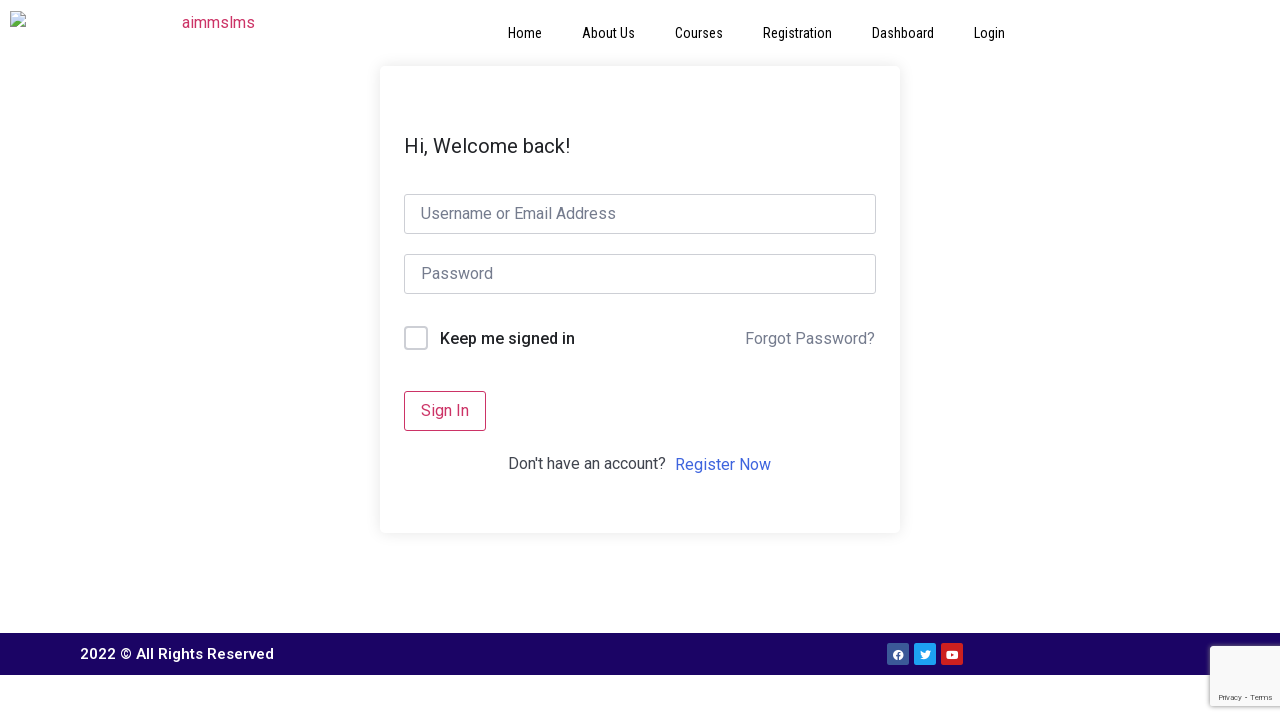

--- FILE ---
content_type: text/html; charset=utf-8
request_url: https://www.google.com/recaptcha/api2/anchor?ar=1&k=6Ld_dsEnAAAAAPGW6Ny5DCfKLlaA4oGe5kY1gr8s&co=aHR0cHM6Ly9sbXMuYWltbXMuZWR1LnBrOjQ0Mw..&hl=en&v=PoyoqOPhxBO7pBk68S4YbpHZ&size=invisible&anchor-ms=20000&execute-ms=30000&cb=lshzxs1h4jjz
body_size: 48629
content:
<!DOCTYPE HTML><html dir="ltr" lang="en"><head><meta http-equiv="Content-Type" content="text/html; charset=UTF-8">
<meta http-equiv="X-UA-Compatible" content="IE=edge">
<title>reCAPTCHA</title>
<style type="text/css">
/* cyrillic-ext */
@font-face {
  font-family: 'Roboto';
  font-style: normal;
  font-weight: 400;
  font-stretch: 100%;
  src: url(//fonts.gstatic.com/s/roboto/v48/KFO7CnqEu92Fr1ME7kSn66aGLdTylUAMa3GUBHMdazTgWw.woff2) format('woff2');
  unicode-range: U+0460-052F, U+1C80-1C8A, U+20B4, U+2DE0-2DFF, U+A640-A69F, U+FE2E-FE2F;
}
/* cyrillic */
@font-face {
  font-family: 'Roboto';
  font-style: normal;
  font-weight: 400;
  font-stretch: 100%;
  src: url(//fonts.gstatic.com/s/roboto/v48/KFO7CnqEu92Fr1ME7kSn66aGLdTylUAMa3iUBHMdazTgWw.woff2) format('woff2');
  unicode-range: U+0301, U+0400-045F, U+0490-0491, U+04B0-04B1, U+2116;
}
/* greek-ext */
@font-face {
  font-family: 'Roboto';
  font-style: normal;
  font-weight: 400;
  font-stretch: 100%;
  src: url(//fonts.gstatic.com/s/roboto/v48/KFO7CnqEu92Fr1ME7kSn66aGLdTylUAMa3CUBHMdazTgWw.woff2) format('woff2');
  unicode-range: U+1F00-1FFF;
}
/* greek */
@font-face {
  font-family: 'Roboto';
  font-style: normal;
  font-weight: 400;
  font-stretch: 100%;
  src: url(//fonts.gstatic.com/s/roboto/v48/KFO7CnqEu92Fr1ME7kSn66aGLdTylUAMa3-UBHMdazTgWw.woff2) format('woff2');
  unicode-range: U+0370-0377, U+037A-037F, U+0384-038A, U+038C, U+038E-03A1, U+03A3-03FF;
}
/* math */
@font-face {
  font-family: 'Roboto';
  font-style: normal;
  font-weight: 400;
  font-stretch: 100%;
  src: url(//fonts.gstatic.com/s/roboto/v48/KFO7CnqEu92Fr1ME7kSn66aGLdTylUAMawCUBHMdazTgWw.woff2) format('woff2');
  unicode-range: U+0302-0303, U+0305, U+0307-0308, U+0310, U+0312, U+0315, U+031A, U+0326-0327, U+032C, U+032F-0330, U+0332-0333, U+0338, U+033A, U+0346, U+034D, U+0391-03A1, U+03A3-03A9, U+03B1-03C9, U+03D1, U+03D5-03D6, U+03F0-03F1, U+03F4-03F5, U+2016-2017, U+2034-2038, U+203C, U+2040, U+2043, U+2047, U+2050, U+2057, U+205F, U+2070-2071, U+2074-208E, U+2090-209C, U+20D0-20DC, U+20E1, U+20E5-20EF, U+2100-2112, U+2114-2115, U+2117-2121, U+2123-214F, U+2190, U+2192, U+2194-21AE, U+21B0-21E5, U+21F1-21F2, U+21F4-2211, U+2213-2214, U+2216-22FF, U+2308-230B, U+2310, U+2319, U+231C-2321, U+2336-237A, U+237C, U+2395, U+239B-23B7, U+23D0, U+23DC-23E1, U+2474-2475, U+25AF, U+25B3, U+25B7, U+25BD, U+25C1, U+25CA, U+25CC, U+25FB, U+266D-266F, U+27C0-27FF, U+2900-2AFF, U+2B0E-2B11, U+2B30-2B4C, U+2BFE, U+3030, U+FF5B, U+FF5D, U+1D400-1D7FF, U+1EE00-1EEFF;
}
/* symbols */
@font-face {
  font-family: 'Roboto';
  font-style: normal;
  font-weight: 400;
  font-stretch: 100%;
  src: url(//fonts.gstatic.com/s/roboto/v48/KFO7CnqEu92Fr1ME7kSn66aGLdTylUAMaxKUBHMdazTgWw.woff2) format('woff2');
  unicode-range: U+0001-000C, U+000E-001F, U+007F-009F, U+20DD-20E0, U+20E2-20E4, U+2150-218F, U+2190, U+2192, U+2194-2199, U+21AF, U+21E6-21F0, U+21F3, U+2218-2219, U+2299, U+22C4-22C6, U+2300-243F, U+2440-244A, U+2460-24FF, U+25A0-27BF, U+2800-28FF, U+2921-2922, U+2981, U+29BF, U+29EB, U+2B00-2BFF, U+4DC0-4DFF, U+FFF9-FFFB, U+10140-1018E, U+10190-1019C, U+101A0, U+101D0-101FD, U+102E0-102FB, U+10E60-10E7E, U+1D2C0-1D2D3, U+1D2E0-1D37F, U+1F000-1F0FF, U+1F100-1F1AD, U+1F1E6-1F1FF, U+1F30D-1F30F, U+1F315, U+1F31C, U+1F31E, U+1F320-1F32C, U+1F336, U+1F378, U+1F37D, U+1F382, U+1F393-1F39F, U+1F3A7-1F3A8, U+1F3AC-1F3AF, U+1F3C2, U+1F3C4-1F3C6, U+1F3CA-1F3CE, U+1F3D4-1F3E0, U+1F3ED, U+1F3F1-1F3F3, U+1F3F5-1F3F7, U+1F408, U+1F415, U+1F41F, U+1F426, U+1F43F, U+1F441-1F442, U+1F444, U+1F446-1F449, U+1F44C-1F44E, U+1F453, U+1F46A, U+1F47D, U+1F4A3, U+1F4B0, U+1F4B3, U+1F4B9, U+1F4BB, U+1F4BF, U+1F4C8-1F4CB, U+1F4D6, U+1F4DA, U+1F4DF, U+1F4E3-1F4E6, U+1F4EA-1F4ED, U+1F4F7, U+1F4F9-1F4FB, U+1F4FD-1F4FE, U+1F503, U+1F507-1F50B, U+1F50D, U+1F512-1F513, U+1F53E-1F54A, U+1F54F-1F5FA, U+1F610, U+1F650-1F67F, U+1F687, U+1F68D, U+1F691, U+1F694, U+1F698, U+1F6AD, U+1F6B2, U+1F6B9-1F6BA, U+1F6BC, U+1F6C6-1F6CF, U+1F6D3-1F6D7, U+1F6E0-1F6EA, U+1F6F0-1F6F3, U+1F6F7-1F6FC, U+1F700-1F7FF, U+1F800-1F80B, U+1F810-1F847, U+1F850-1F859, U+1F860-1F887, U+1F890-1F8AD, U+1F8B0-1F8BB, U+1F8C0-1F8C1, U+1F900-1F90B, U+1F93B, U+1F946, U+1F984, U+1F996, U+1F9E9, U+1FA00-1FA6F, U+1FA70-1FA7C, U+1FA80-1FA89, U+1FA8F-1FAC6, U+1FACE-1FADC, U+1FADF-1FAE9, U+1FAF0-1FAF8, U+1FB00-1FBFF;
}
/* vietnamese */
@font-face {
  font-family: 'Roboto';
  font-style: normal;
  font-weight: 400;
  font-stretch: 100%;
  src: url(//fonts.gstatic.com/s/roboto/v48/KFO7CnqEu92Fr1ME7kSn66aGLdTylUAMa3OUBHMdazTgWw.woff2) format('woff2');
  unicode-range: U+0102-0103, U+0110-0111, U+0128-0129, U+0168-0169, U+01A0-01A1, U+01AF-01B0, U+0300-0301, U+0303-0304, U+0308-0309, U+0323, U+0329, U+1EA0-1EF9, U+20AB;
}
/* latin-ext */
@font-face {
  font-family: 'Roboto';
  font-style: normal;
  font-weight: 400;
  font-stretch: 100%;
  src: url(//fonts.gstatic.com/s/roboto/v48/KFO7CnqEu92Fr1ME7kSn66aGLdTylUAMa3KUBHMdazTgWw.woff2) format('woff2');
  unicode-range: U+0100-02BA, U+02BD-02C5, U+02C7-02CC, U+02CE-02D7, U+02DD-02FF, U+0304, U+0308, U+0329, U+1D00-1DBF, U+1E00-1E9F, U+1EF2-1EFF, U+2020, U+20A0-20AB, U+20AD-20C0, U+2113, U+2C60-2C7F, U+A720-A7FF;
}
/* latin */
@font-face {
  font-family: 'Roboto';
  font-style: normal;
  font-weight: 400;
  font-stretch: 100%;
  src: url(//fonts.gstatic.com/s/roboto/v48/KFO7CnqEu92Fr1ME7kSn66aGLdTylUAMa3yUBHMdazQ.woff2) format('woff2');
  unicode-range: U+0000-00FF, U+0131, U+0152-0153, U+02BB-02BC, U+02C6, U+02DA, U+02DC, U+0304, U+0308, U+0329, U+2000-206F, U+20AC, U+2122, U+2191, U+2193, U+2212, U+2215, U+FEFF, U+FFFD;
}
/* cyrillic-ext */
@font-face {
  font-family: 'Roboto';
  font-style: normal;
  font-weight: 500;
  font-stretch: 100%;
  src: url(//fonts.gstatic.com/s/roboto/v48/KFO7CnqEu92Fr1ME7kSn66aGLdTylUAMa3GUBHMdazTgWw.woff2) format('woff2');
  unicode-range: U+0460-052F, U+1C80-1C8A, U+20B4, U+2DE0-2DFF, U+A640-A69F, U+FE2E-FE2F;
}
/* cyrillic */
@font-face {
  font-family: 'Roboto';
  font-style: normal;
  font-weight: 500;
  font-stretch: 100%;
  src: url(//fonts.gstatic.com/s/roboto/v48/KFO7CnqEu92Fr1ME7kSn66aGLdTylUAMa3iUBHMdazTgWw.woff2) format('woff2');
  unicode-range: U+0301, U+0400-045F, U+0490-0491, U+04B0-04B1, U+2116;
}
/* greek-ext */
@font-face {
  font-family: 'Roboto';
  font-style: normal;
  font-weight: 500;
  font-stretch: 100%;
  src: url(//fonts.gstatic.com/s/roboto/v48/KFO7CnqEu92Fr1ME7kSn66aGLdTylUAMa3CUBHMdazTgWw.woff2) format('woff2');
  unicode-range: U+1F00-1FFF;
}
/* greek */
@font-face {
  font-family: 'Roboto';
  font-style: normal;
  font-weight: 500;
  font-stretch: 100%;
  src: url(//fonts.gstatic.com/s/roboto/v48/KFO7CnqEu92Fr1ME7kSn66aGLdTylUAMa3-UBHMdazTgWw.woff2) format('woff2');
  unicode-range: U+0370-0377, U+037A-037F, U+0384-038A, U+038C, U+038E-03A1, U+03A3-03FF;
}
/* math */
@font-face {
  font-family: 'Roboto';
  font-style: normal;
  font-weight: 500;
  font-stretch: 100%;
  src: url(//fonts.gstatic.com/s/roboto/v48/KFO7CnqEu92Fr1ME7kSn66aGLdTylUAMawCUBHMdazTgWw.woff2) format('woff2');
  unicode-range: U+0302-0303, U+0305, U+0307-0308, U+0310, U+0312, U+0315, U+031A, U+0326-0327, U+032C, U+032F-0330, U+0332-0333, U+0338, U+033A, U+0346, U+034D, U+0391-03A1, U+03A3-03A9, U+03B1-03C9, U+03D1, U+03D5-03D6, U+03F0-03F1, U+03F4-03F5, U+2016-2017, U+2034-2038, U+203C, U+2040, U+2043, U+2047, U+2050, U+2057, U+205F, U+2070-2071, U+2074-208E, U+2090-209C, U+20D0-20DC, U+20E1, U+20E5-20EF, U+2100-2112, U+2114-2115, U+2117-2121, U+2123-214F, U+2190, U+2192, U+2194-21AE, U+21B0-21E5, U+21F1-21F2, U+21F4-2211, U+2213-2214, U+2216-22FF, U+2308-230B, U+2310, U+2319, U+231C-2321, U+2336-237A, U+237C, U+2395, U+239B-23B7, U+23D0, U+23DC-23E1, U+2474-2475, U+25AF, U+25B3, U+25B7, U+25BD, U+25C1, U+25CA, U+25CC, U+25FB, U+266D-266F, U+27C0-27FF, U+2900-2AFF, U+2B0E-2B11, U+2B30-2B4C, U+2BFE, U+3030, U+FF5B, U+FF5D, U+1D400-1D7FF, U+1EE00-1EEFF;
}
/* symbols */
@font-face {
  font-family: 'Roboto';
  font-style: normal;
  font-weight: 500;
  font-stretch: 100%;
  src: url(//fonts.gstatic.com/s/roboto/v48/KFO7CnqEu92Fr1ME7kSn66aGLdTylUAMaxKUBHMdazTgWw.woff2) format('woff2');
  unicode-range: U+0001-000C, U+000E-001F, U+007F-009F, U+20DD-20E0, U+20E2-20E4, U+2150-218F, U+2190, U+2192, U+2194-2199, U+21AF, U+21E6-21F0, U+21F3, U+2218-2219, U+2299, U+22C4-22C6, U+2300-243F, U+2440-244A, U+2460-24FF, U+25A0-27BF, U+2800-28FF, U+2921-2922, U+2981, U+29BF, U+29EB, U+2B00-2BFF, U+4DC0-4DFF, U+FFF9-FFFB, U+10140-1018E, U+10190-1019C, U+101A0, U+101D0-101FD, U+102E0-102FB, U+10E60-10E7E, U+1D2C0-1D2D3, U+1D2E0-1D37F, U+1F000-1F0FF, U+1F100-1F1AD, U+1F1E6-1F1FF, U+1F30D-1F30F, U+1F315, U+1F31C, U+1F31E, U+1F320-1F32C, U+1F336, U+1F378, U+1F37D, U+1F382, U+1F393-1F39F, U+1F3A7-1F3A8, U+1F3AC-1F3AF, U+1F3C2, U+1F3C4-1F3C6, U+1F3CA-1F3CE, U+1F3D4-1F3E0, U+1F3ED, U+1F3F1-1F3F3, U+1F3F5-1F3F7, U+1F408, U+1F415, U+1F41F, U+1F426, U+1F43F, U+1F441-1F442, U+1F444, U+1F446-1F449, U+1F44C-1F44E, U+1F453, U+1F46A, U+1F47D, U+1F4A3, U+1F4B0, U+1F4B3, U+1F4B9, U+1F4BB, U+1F4BF, U+1F4C8-1F4CB, U+1F4D6, U+1F4DA, U+1F4DF, U+1F4E3-1F4E6, U+1F4EA-1F4ED, U+1F4F7, U+1F4F9-1F4FB, U+1F4FD-1F4FE, U+1F503, U+1F507-1F50B, U+1F50D, U+1F512-1F513, U+1F53E-1F54A, U+1F54F-1F5FA, U+1F610, U+1F650-1F67F, U+1F687, U+1F68D, U+1F691, U+1F694, U+1F698, U+1F6AD, U+1F6B2, U+1F6B9-1F6BA, U+1F6BC, U+1F6C6-1F6CF, U+1F6D3-1F6D7, U+1F6E0-1F6EA, U+1F6F0-1F6F3, U+1F6F7-1F6FC, U+1F700-1F7FF, U+1F800-1F80B, U+1F810-1F847, U+1F850-1F859, U+1F860-1F887, U+1F890-1F8AD, U+1F8B0-1F8BB, U+1F8C0-1F8C1, U+1F900-1F90B, U+1F93B, U+1F946, U+1F984, U+1F996, U+1F9E9, U+1FA00-1FA6F, U+1FA70-1FA7C, U+1FA80-1FA89, U+1FA8F-1FAC6, U+1FACE-1FADC, U+1FADF-1FAE9, U+1FAF0-1FAF8, U+1FB00-1FBFF;
}
/* vietnamese */
@font-face {
  font-family: 'Roboto';
  font-style: normal;
  font-weight: 500;
  font-stretch: 100%;
  src: url(//fonts.gstatic.com/s/roboto/v48/KFO7CnqEu92Fr1ME7kSn66aGLdTylUAMa3OUBHMdazTgWw.woff2) format('woff2');
  unicode-range: U+0102-0103, U+0110-0111, U+0128-0129, U+0168-0169, U+01A0-01A1, U+01AF-01B0, U+0300-0301, U+0303-0304, U+0308-0309, U+0323, U+0329, U+1EA0-1EF9, U+20AB;
}
/* latin-ext */
@font-face {
  font-family: 'Roboto';
  font-style: normal;
  font-weight: 500;
  font-stretch: 100%;
  src: url(//fonts.gstatic.com/s/roboto/v48/KFO7CnqEu92Fr1ME7kSn66aGLdTylUAMa3KUBHMdazTgWw.woff2) format('woff2');
  unicode-range: U+0100-02BA, U+02BD-02C5, U+02C7-02CC, U+02CE-02D7, U+02DD-02FF, U+0304, U+0308, U+0329, U+1D00-1DBF, U+1E00-1E9F, U+1EF2-1EFF, U+2020, U+20A0-20AB, U+20AD-20C0, U+2113, U+2C60-2C7F, U+A720-A7FF;
}
/* latin */
@font-face {
  font-family: 'Roboto';
  font-style: normal;
  font-weight: 500;
  font-stretch: 100%;
  src: url(//fonts.gstatic.com/s/roboto/v48/KFO7CnqEu92Fr1ME7kSn66aGLdTylUAMa3yUBHMdazQ.woff2) format('woff2');
  unicode-range: U+0000-00FF, U+0131, U+0152-0153, U+02BB-02BC, U+02C6, U+02DA, U+02DC, U+0304, U+0308, U+0329, U+2000-206F, U+20AC, U+2122, U+2191, U+2193, U+2212, U+2215, U+FEFF, U+FFFD;
}
/* cyrillic-ext */
@font-face {
  font-family: 'Roboto';
  font-style: normal;
  font-weight: 900;
  font-stretch: 100%;
  src: url(//fonts.gstatic.com/s/roboto/v48/KFO7CnqEu92Fr1ME7kSn66aGLdTylUAMa3GUBHMdazTgWw.woff2) format('woff2');
  unicode-range: U+0460-052F, U+1C80-1C8A, U+20B4, U+2DE0-2DFF, U+A640-A69F, U+FE2E-FE2F;
}
/* cyrillic */
@font-face {
  font-family: 'Roboto';
  font-style: normal;
  font-weight: 900;
  font-stretch: 100%;
  src: url(//fonts.gstatic.com/s/roboto/v48/KFO7CnqEu92Fr1ME7kSn66aGLdTylUAMa3iUBHMdazTgWw.woff2) format('woff2');
  unicode-range: U+0301, U+0400-045F, U+0490-0491, U+04B0-04B1, U+2116;
}
/* greek-ext */
@font-face {
  font-family: 'Roboto';
  font-style: normal;
  font-weight: 900;
  font-stretch: 100%;
  src: url(//fonts.gstatic.com/s/roboto/v48/KFO7CnqEu92Fr1ME7kSn66aGLdTylUAMa3CUBHMdazTgWw.woff2) format('woff2');
  unicode-range: U+1F00-1FFF;
}
/* greek */
@font-face {
  font-family: 'Roboto';
  font-style: normal;
  font-weight: 900;
  font-stretch: 100%;
  src: url(//fonts.gstatic.com/s/roboto/v48/KFO7CnqEu92Fr1ME7kSn66aGLdTylUAMa3-UBHMdazTgWw.woff2) format('woff2');
  unicode-range: U+0370-0377, U+037A-037F, U+0384-038A, U+038C, U+038E-03A1, U+03A3-03FF;
}
/* math */
@font-face {
  font-family: 'Roboto';
  font-style: normal;
  font-weight: 900;
  font-stretch: 100%;
  src: url(//fonts.gstatic.com/s/roboto/v48/KFO7CnqEu92Fr1ME7kSn66aGLdTylUAMawCUBHMdazTgWw.woff2) format('woff2');
  unicode-range: U+0302-0303, U+0305, U+0307-0308, U+0310, U+0312, U+0315, U+031A, U+0326-0327, U+032C, U+032F-0330, U+0332-0333, U+0338, U+033A, U+0346, U+034D, U+0391-03A1, U+03A3-03A9, U+03B1-03C9, U+03D1, U+03D5-03D6, U+03F0-03F1, U+03F4-03F5, U+2016-2017, U+2034-2038, U+203C, U+2040, U+2043, U+2047, U+2050, U+2057, U+205F, U+2070-2071, U+2074-208E, U+2090-209C, U+20D0-20DC, U+20E1, U+20E5-20EF, U+2100-2112, U+2114-2115, U+2117-2121, U+2123-214F, U+2190, U+2192, U+2194-21AE, U+21B0-21E5, U+21F1-21F2, U+21F4-2211, U+2213-2214, U+2216-22FF, U+2308-230B, U+2310, U+2319, U+231C-2321, U+2336-237A, U+237C, U+2395, U+239B-23B7, U+23D0, U+23DC-23E1, U+2474-2475, U+25AF, U+25B3, U+25B7, U+25BD, U+25C1, U+25CA, U+25CC, U+25FB, U+266D-266F, U+27C0-27FF, U+2900-2AFF, U+2B0E-2B11, U+2B30-2B4C, U+2BFE, U+3030, U+FF5B, U+FF5D, U+1D400-1D7FF, U+1EE00-1EEFF;
}
/* symbols */
@font-face {
  font-family: 'Roboto';
  font-style: normal;
  font-weight: 900;
  font-stretch: 100%;
  src: url(//fonts.gstatic.com/s/roboto/v48/KFO7CnqEu92Fr1ME7kSn66aGLdTylUAMaxKUBHMdazTgWw.woff2) format('woff2');
  unicode-range: U+0001-000C, U+000E-001F, U+007F-009F, U+20DD-20E0, U+20E2-20E4, U+2150-218F, U+2190, U+2192, U+2194-2199, U+21AF, U+21E6-21F0, U+21F3, U+2218-2219, U+2299, U+22C4-22C6, U+2300-243F, U+2440-244A, U+2460-24FF, U+25A0-27BF, U+2800-28FF, U+2921-2922, U+2981, U+29BF, U+29EB, U+2B00-2BFF, U+4DC0-4DFF, U+FFF9-FFFB, U+10140-1018E, U+10190-1019C, U+101A0, U+101D0-101FD, U+102E0-102FB, U+10E60-10E7E, U+1D2C0-1D2D3, U+1D2E0-1D37F, U+1F000-1F0FF, U+1F100-1F1AD, U+1F1E6-1F1FF, U+1F30D-1F30F, U+1F315, U+1F31C, U+1F31E, U+1F320-1F32C, U+1F336, U+1F378, U+1F37D, U+1F382, U+1F393-1F39F, U+1F3A7-1F3A8, U+1F3AC-1F3AF, U+1F3C2, U+1F3C4-1F3C6, U+1F3CA-1F3CE, U+1F3D4-1F3E0, U+1F3ED, U+1F3F1-1F3F3, U+1F3F5-1F3F7, U+1F408, U+1F415, U+1F41F, U+1F426, U+1F43F, U+1F441-1F442, U+1F444, U+1F446-1F449, U+1F44C-1F44E, U+1F453, U+1F46A, U+1F47D, U+1F4A3, U+1F4B0, U+1F4B3, U+1F4B9, U+1F4BB, U+1F4BF, U+1F4C8-1F4CB, U+1F4D6, U+1F4DA, U+1F4DF, U+1F4E3-1F4E6, U+1F4EA-1F4ED, U+1F4F7, U+1F4F9-1F4FB, U+1F4FD-1F4FE, U+1F503, U+1F507-1F50B, U+1F50D, U+1F512-1F513, U+1F53E-1F54A, U+1F54F-1F5FA, U+1F610, U+1F650-1F67F, U+1F687, U+1F68D, U+1F691, U+1F694, U+1F698, U+1F6AD, U+1F6B2, U+1F6B9-1F6BA, U+1F6BC, U+1F6C6-1F6CF, U+1F6D3-1F6D7, U+1F6E0-1F6EA, U+1F6F0-1F6F3, U+1F6F7-1F6FC, U+1F700-1F7FF, U+1F800-1F80B, U+1F810-1F847, U+1F850-1F859, U+1F860-1F887, U+1F890-1F8AD, U+1F8B0-1F8BB, U+1F8C0-1F8C1, U+1F900-1F90B, U+1F93B, U+1F946, U+1F984, U+1F996, U+1F9E9, U+1FA00-1FA6F, U+1FA70-1FA7C, U+1FA80-1FA89, U+1FA8F-1FAC6, U+1FACE-1FADC, U+1FADF-1FAE9, U+1FAF0-1FAF8, U+1FB00-1FBFF;
}
/* vietnamese */
@font-face {
  font-family: 'Roboto';
  font-style: normal;
  font-weight: 900;
  font-stretch: 100%;
  src: url(//fonts.gstatic.com/s/roboto/v48/KFO7CnqEu92Fr1ME7kSn66aGLdTylUAMa3OUBHMdazTgWw.woff2) format('woff2');
  unicode-range: U+0102-0103, U+0110-0111, U+0128-0129, U+0168-0169, U+01A0-01A1, U+01AF-01B0, U+0300-0301, U+0303-0304, U+0308-0309, U+0323, U+0329, U+1EA0-1EF9, U+20AB;
}
/* latin-ext */
@font-face {
  font-family: 'Roboto';
  font-style: normal;
  font-weight: 900;
  font-stretch: 100%;
  src: url(//fonts.gstatic.com/s/roboto/v48/KFO7CnqEu92Fr1ME7kSn66aGLdTylUAMa3KUBHMdazTgWw.woff2) format('woff2');
  unicode-range: U+0100-02BA, U+02BD-02C5, U+02C7-02CC, U+02CE-02D7, U+02DD-02FF, U+0304, U+0308, U+0329, U+1D00-1DBF, U+1E00-1E9F, U+1EF2-1EFF, U+2020, U+20A0-20AB, U+20AD-20C0, U+2113, U+2C60-2C7F, U+A720-A7FF;
}
/* latin */
@font-face {
  font-family: 'Roboto';
  font-style: normal;
  font-weight: 900;
  font-stretch: 100%;
  src: url(//fonts.gstatic.com/s/roboto/v48/KFO7CnqEu92Fr1ME7kSn66aGLdTylUAMa3yUBHMdazQ.woff2) format('woff2');
  unicode-range: U+0000-00FF, U+0131, U+0152-0153, U+02BB-02BC, U+02C6, U+02DA, U+02DC, U+0304, U+0308, U+0329, U+2000-206F, U+20AC, U+2122, U+2191, U+2193, U+2212, U+2215, U+FEFF, U+FFFD;
}

</style>
<link rel="stylesheet" type="text/css" href="https://www.gstatic.com/recaptcha/releases/PoyoqOPhxBO7pBk68S4YbpHZ/styles__ltr.css">
<script nonce="JCWwTYhwF6m61X4eEMY8PA" type="text/javascript">window['__recaptcha_api'] = 'https://www.google.com/recaptcha/api2/';</script>
<script type="text/javascript" src="https://www.gstatic.com/recaptcha/releases/PoyoqOPhxBO7pBk68S4YbpHZ/recaptcha__en.js" nonce="JCWwTYhwF6m61X4eEMY8PA">
      
    </script></head>
<body><div id="rc-anchor-alert" class="rc-anchor-alert"></div>
<input type="hidden" id="recaptcha-token" value="[base64]">
<script type="text/javascript" nonce="JCWwTYhwF6m61X4eEMY8PA">
      recaptcha.anchor.Main.init("[\x22ainput\x22,[\x22bgdata\x22,\x22\x22,\[base64]/[base64]/[base64]/[base64]/[base64]/[base64]/KGcoTywyNTMsTy5PKSxVRyhPLEMpKTpnKE8sMjUzLEMpLE8pKSxsKSksTykpfSxieT1mdW5jdGlvbihDLE8sdSxsKXtmb3IobD0odT1SKEMpLDApO08+MDtPLS0pbD1sPDw4fFooQyk7ZyhDLHUsbCl9LFVHPWZ1bmN0aW9uKEMsTyl7Qy5pLmxlbmd0aD4xMDQ/[base64]/[base64]/[base64]/[base64]/[base64]/[base64]/[base64]\\u003d\x22,\[base64]\x22,\[base64]/DqMKowpXCkcOlJBLCvMKDw7vDnmYFwpjCoWHDn8OUa8KHwrLCtsKAZz/Dj2nCucKyKMK2wrzCqEN4w6LCs8OLw5lrD8K0NV/CusKwf0N7w4vCrgZIfcOwwoFWbcK0w6ZYwrE9w5YSwr0NasKvw4PCksKPwrrDrcK1ME3DlXbDjUHCkwVRwqDCsRM6acKBw5t6bcKDNz8pCi5SBMOPwrLDmsK2w4rCtcKwWsOQL30xFcKseHszwr/DnsOcw7LCusOnw7wPw4pfJsOuwr3DjgnDql0Qw7Frw4dRwqvCiX8eAXR7wp5Vw5XCgcKEZUA2aMO2w486BGBqwoVhw5U1I0k2wrTCtE/Dp3kAV8KGVwfCqsO1BUBiPnjDk8OKwqvCqgoUXsOaw4DCtzFyG0nDqyvDsW8rwrRDMsKRw6fChcKLCRIiw5LCowPCjgN0wp4Lw4LCul8AfhcWwrzCgMK4G8KoEjfCs1TDjsKowpHDjH5LQsK+dXzDsC7CqcO9wqtgWD/[base64]/CqcKDeArDvcO+wpzCvS0DZMO+ZcOQw64zd8Olw4vCtB09w4DChsOOHD3DrRzCtMKdw5XDniDDolUsZMKEKC7Dsm7CqsOaw5AufcKIZQsmScKGw5fChyLDncKmGMOUw5nDs8KfwosYdi/CoGXDrz4Rw55hwq7DgMKew7PCpcK+w7PDthh+YcKOZ0QJblrDqVk2woXDtXLClFLCi8OHwoByw4kMIsKGdMOgUsK8w7lcUg7DnsKiw6FLSMOyWQDCusK5wp7DoMOmbSrCpjQmfsK7w6nCqk3Cv3zCpCvCssKNOMOKw4t2K8OOaAAQCsOXw7vDk8KGwoZmWH/[base64]/DhBUqwo4MMzhib8KZw6fDoj/CiCLCpwdww67DlcO6J2rCpghBc3vCmEHCiX4Ew4Nyw5PCnsKFw7PDmHvDocKqw67CnsOhw59jGcOFXcOeFhcpHVQ/bcOgw6Z/wphTwqovw5sbw7N5w4IAw5vDq8O2UQVzwplBTSDCoMKcMcK0w5vCicK5F8K8HQzDgzzCsMOrflvCkMKSwoHCm8OGTcO6XMOWEsKWVSrCrMKqRhdqwrIDBcO8w5w0wrLDmcKzGD13woQcZMKLasKBIWnDiXbDuMKcK8O0e8OdbcKkbVFCw5oYwppxw5NVLMORw4/CnGvDo8O5woLCvMK9w7bCsMKsw4/DrMO+w6HDnRgrZkN+RcKWwo44Tl7CuBXDvQLCk8KvIcK3w5AcesOwNMKjeMK4VUpFAcOtCnRYF0XCnHTDtRFdG8OXw5zDgMOGw7Y8OlrDtXYiwobDoRXCt3B0wrPDnsOYGhbDrGXClsOQEDbDqH/Cu8OEMcOSG8Kxwo3CucOFwr4fw5vCgsO/SwzCmRDCmH3CuG18w5XDsRMNaH1UHMKLRsKGwp/DmsK6BcKEwr9ELMOowp3DnsKLw67DlMKyw4TCnjPCnknDqkFbYw7DtSTDhxbDvcKqcsK2W0R8dnnCvsKLKGPDqMK9w4/DnsOnXgwpwo/Clj7DocKDwq1/woVuVcKKFMKQM8K8YAXCgR/CgsO3Z0ZDw7oqwpZ0wr7CuV4xZxQ3DcOpwrVjRS7CnsKtXcK2BMKzw5tAw67DgXPCh0TCuwjDncKIE8KrB3E6EzJEW8KzLMKjQ8O9IDcsw7HDtyrDv8OVXcKKw4rCtMOswrNkfMKswp/CphDCq8KSwrvCvgtywoxFw7fCv8Kkw7/ClGfCiSYmwrfCgcKtw50Dw4TDkDASwrXCpHJeIcK1McOsw5BLw7Rsw7DCucOVHx55w7NNw7vChmHDkF7Dkk7DhHkhw4R/[base64]/CkWs3w7cmw5FVw7cowoHCiMOqCMOfwrtDSX5Fw43DqkHCjcKaZk9swqnClwU/[base64]/IcKQW0XCtcKewprCrxHDvwzCmMKDbkd8wr7CtQnCrljCoB53N8KEXsOUAkPDusKOw7bDpcK4Iy3Cn28UKMOkFMOXwqhAw6rCu8OyMsK+w7bCsQDCvkXCumUJaMKMfgEIw6nCtyxIc8O4wpjDj1LCoyZWwo9JwqYbJ3/[base64]/DiwHCgxY7fUQEwqbCiDnDpcKFMh4dMAPDgcK8HTzCs2TDhRDCvcKOw5nDusKMDFPDhA0iwpw8w6FUwppuwrppfsKwEWAtOw/Cl8K4w6FRw6AAMcOMwoJJw7DDgF/[base64]/CgB0rwrcfwr9Rw4rDpgpWGMKNw7/DgsK1WVYIHcKLw4tHwoPCpSQiw6fDgMOEw6HDh8K+wozDtMOoM8OhwpkYwqgdwrMDw4DCvAdJw5TDuFzDmHbDki12QMOawqpjw5BXDMOBw5PDt8K0Uy/[base64]/w41IwpV7DyzCggXDj8OXw4gLwrXCijfDvFd8wqHDvwxGGEg4wp8zwrLDkMOpw6UCw5tFbcO8S2QgDydySyrClcKBw7ghwowAw5PDkMOka8KlU8KoXW7CqW/CssK4RAIiNk9Qw7oIHGHDi8ORYMKxwrfDl3XCksKcwp/DiMKNwpfDvQ3CqsKrTHzDmsKcwoLDgMKhw67Co8ObCA3CnFbDqcOVw5fCs8OqXMKew7TCqVwyDCcdfsOKVldxH8OeRMOVIBQowrnDssO2McKUU0ljwqzDmnImwrswPMK1wprCnXsJw7MEUsOyw7DCu8OYwo/ClMKzL8KWSzVKFnXDgcO/[base64]/DhsKbwr50RkNgXxvDsgVtS8Khfy3CnMK/YidsVsOOwqYCLB4+dMOQw6HDvwLDp8OHY8O1TcO3OsKSw59YZwIoezkvUi5pwqTDsW8tES9ww5howpI1w7jDkzBdbmdGOWjDhMKZw5pJDj4WYsKRwrjCu2LCqsKiEknCuCRmCmR0wozCoVcFwpdpOnnCosKowoPCtzzCqy/DtgcFw4LDmcK1w5oSwrROe0zCv8KLw57DisK6ZcKXBsOHwqJEw5M6XSzDk8KJwr/[base64]/w43DqsOKSSV/w5HCn8KSw7AqKMOsw4vCjCvCvsO0w5w0w7fDoMKhwo3CusKTw4PDh8Kzw6hZw4/DksOMbmM0YsK4wqLDjMOrw5kQMyQzwqZaY0LCpXHCtcO9w77ClsKFY8KLTDXDmlU3w5AFwrcCwpnCo2fCtcKgfm3DvkLDocOjwoHDrDXCllzCkcO3wrxPFw7CrzEhwrZGw5Igw5hBLMOyDwVNw4bCgsKPwr/DrgnCpD3Ck03CoEvCvT5fV8OTA1lEPsOYw73DhCFqwrDCvwTDhMKhEMKXF0rDicKOw6rCkyXDqTh9w6HDjgtSfUlXw7oIQ8OYMMKCw4PCv07Cg0LCtcKySsKeRQEBUk1Vw7nDhcOLwrHDv09BHznDiiEnEMOtcAV5XR7DlV/[base64]/[base64]/DlcOLwp/[base64]/wp3DvTfDtSVNw7NYacKdw5DCoUPDiMKkwp7Du8O/w50OF8OiwqY5GcKVasKyYMKmwojDmQtuw494Z3krJXoTEzPCjcOgMVvDp8OkV8K0w4/CjRLCjMKQaxAkWcODSScJYcOtHhrDkglXPcKXw5PDpMKrE1XDqkfDocOZwobCsMO3fsKrw5PClQHCpMK+wrlmwpgyIg7Djm4mwrx7wp5PIEQswovCksKoDsOXVVbDgUwjwpnCs8OOw5DDoWVkw6/DlcKffsKdbghzSRzDrVcCYcKiwo3DgFU4OmojeVjCkxfCqzQvw7cXanvDoWTDh04GIsOmw6HDgnTDksOKHChYw7U6ZUsdwrzDncO7w645w4AMw71cw7zDkhUPRmnCglIBZMKeHcO5wpHDljjDmRrClj8HcsOzwqUzJh/CkcKewrLDlzHDk8Oyw4LDkktdDj3Dv0PDtMO0wrUrw5DDsndnwpfCuVIBwp3CmHo4CsOHXcKPKMOFwrBFw5bCo8OhFFTClA/CiGjDjGfDiWXCh2DClRjCosKzGcKPOMK4AcKBWHjCjn5JwqjCg2QzPnocLxrCk2PCrUDClsKRU3BNwopwwrhzw4DDucKfXGQTw67Ci8KmwqHDrMK7w6LDlMOfVUPChRsuKMOKw4nDknZWwrhxVTbCoCc0wqXCmsK2Y0rCgMKNZ8KDw4LDmRBLFsOgwp/DuhgfacKJw7kEwpoTw43DoyLCtB8PTMKCwrgowrRlw7EqPcKwdgzDksOow6kBYcO2OMKUOB/DlcOELBw9w7M8w5DCiMKocwTCqMOkS8OGTcKhX8OXVcKaOMOcwpjCpgVEwqVFesOza8Kkw69Aw4trfMO+GcKNdcOpKMKow4oPGEDCu3XDsMOpwqfDhcOnTcKUw7XCr8KjwqVlD8KZLcO5w6EOwoBww4Byw7N+wpHDhsO1w5jDn2tfR8K/CcKKw69iwqzCrsKZw6g7SX5vw4DDphtDJS/Dn2MAHMKXw5YawpHChhxUwqHDuCPDlMORwpTDp8O/[base64]/DuHvCuMKJQDsmwoLCgcKWwqcRKQYFw6rDhn7CrcKbwp01SMKRH8KlwrrCqynDtMO/[base64]/[base64]/CuMK9wqdVPcKIf354wrfDncKkRsKXYENnXsOKw5ZhZ8KwJ8KTw5MIdCQORMKmGsOMw44gHsOdbMK0w7how6LCg0nDpsO8wo/ChHrDlcKyFhjDv8OhCcO1IcKkw43Du0BaEsKbwqLDl8K6E8K1woEIw7jClgwBw6sZbcKMwpnCkcOxHMOWRXvCrH4SdR9NTCPCtQHCt8KoRXoFwr7DiFRJwrjDicKmw7DCucKiJEPCtgrDtgLDsXBkPsOYDTItwqjCjsOkU8OYB00vVcK/w5c+w5vDi8OvXcKCTk7Drj3CosKaN8ORH8K/w6kVwrrCvmggWMKxw7cXwqBCw5ACw5dSw7lLwrXDpMKrWSrDnlN6aQTCjlXCvDE6XRQ5wo03wrfDt8ObwrIkdcKyNmtPP8OJNcKBWsK6woI8wpdPdMOrAVl3wrrCtMOewpPDnm1SRU/[base64]/w5TDrnvDucONXAw/wqXDpRQMRsO1e2PCqMKxw6sQwpBtwr3DqR5Rw4zDm8Opw7TDkENAwrHCl8O0KGZIwofCncKeD8Kiw5NkU38kw4R3wq/[base64]/CgjTChsOOwqo6w5QKRQHDm8KLOF4mV2hmURzDiXk3w6HCkMOdZMKHV8OrGT48w4gnwpPDicKLwrUcPsOOwo9QUcKew5EGw6tTPHUbw6PCjsKowpHDpsK9csOfw70IwoXDjsKgwrFtwqhFwrfDjXpNdhbDosKxc8KGw4doZsOdWsK1Sy/DpsK3N0MCwprCksKzS8KIPEbDhz7Cg8KJVcK5PsOXcsO1wo0Ew5nDik40w5AfUcK+w7LCnsO2JlcUwpPCjMKhXcKBQGU6wpgzQsOBwpctG8KtN8OOwrkRw6HCsloeIsKVKcKEKQHDqMOJW8Oww47CqggpHFpoIUADLgNvw6TDuAFdNsOMwo/Dv8OTw4rDisOwRMOhwo3DgcOjw5vDiyBLW8Oacy3DpcOQw5QOw43CvsOOJsKZazXDthDDnEA8w77ClcK/[base64]/CicK4wrJhNGbDn8KEY3DCgAUQw5tzGhNpBjxUwq7DhMOQw5TCosKNw7jDowrCh15RG8O4wq14dcKMPGPCoGNVwqXChcKWw4HDvsORw7HDkgLCuAPDkcOkwrMpwq7CtsOqSyBkUcKbw4zDqC7DjDTCvhvCqMKRATQdEkcqHxAfw5RSw51/wpfDmMOtwrNXwoHCil7CkWfCrgA3AcKXSB5WDsKVHMK1wr3CosKZfRZqw7nDvcKdwqNFw7DCtcK/TnvCoMK4bx3Dm2Q/[base64]/DrUB7w4gTDl5ww7ZNw5LDuMK/JcKmVRkIUcKEw5Q0flxbeXvDiMKCw61Aw5TDgizCmRMUUXJjw4Jowq/DqsK6wqECwpfCthvCksOlNMODw4vDmMO+cEjDuEvDhMONw68JNwgIw7EFwqB1w5fCgnjDqycqJ8OBbgVRwq3Coz7CnsO2dcK8AsOsEsKNw5jCjsKcw5BJFRFXw6PDtcOiw4/Dt8K+wq4MecKQccO5w5Jnwp/[base64]/CosKrw4hsEsOJOcOYI8KbfwRpccOpw67Co3AoR8OvVEU0cQLCr1LDrsOtMFR2wqfDjEtjw6x+AHDDpAhQw4rDkADClAs4Oxhkw4rClXlmaMOIwrQpwq7DhyBYw4HClT4tccOzXcOMEcOwC8KAWm7DnXJawozCiGfDsm87GMKiw5EEw4/[base64]/B8OFa8KvCsO5KDTDssKJScONPMOJS8KhwpXDpcKTWFFfw7bCk8OYJ1DCtMOuN8KPD8ORwp5Hwqtgc8KMw6LCr8OMSMO7OwPCoEnCtMOPwpQPwp1yw7JxwoXCnEDDvzvCkx/DtRXDnsKPCMO1w7jDssOAwpvDtsOnw67DjWAsB8O2WUrCrTArw5PDrz5pw4c/NWzCn0jDgXjCgMKeYsOaK8KdfcO4QDJmLVAdwo97NMK9w6vCv3M3w4kswp3DhcKOSsK5w5Zdw7HDuTvCoBAlGR7Do0PCkRkcw5k5w7BSFTjCosKjw7nDk8OIw6MfwqvDsMKPwrgbwpIeacKjDMOkG8O+WsOowqfDu8Otwo7DiMKAJGE8KDN9wrLDsMKPGFrClG0/CsO7G8Omw7/[base64]/wqHComlMwrwUZMK2FRbDlcOAw6xqwqXCqUAEw4DCun1yw6LDiCBPwqViw6J8CGfCisOuBsOHw5Miwo/CtcKsw5zCrG/[base64]/DusOYw4gMw43DuMKVwrVUw7sSw6nCtzHCrcKgRV/DnVTCknZNw4DCkcKDwrh4H8O8wpPCn30zwqTCi8KAwptUw63CjGY2OcOvZHvCi8KDBcKIw4wGwoBpPE/DocKFfT7Co3powqEzTsK3wqzDhSfCtcKBwrF4w5rCoDEawp4Pw7HDlA3DrnTDvcKzw4vCuCTDt8K1wqnDssOYwogjwrLDmQVLeXRkwp8Vd8KcasKVIsOpwoUiSRnChHPDuS/DtcKMIBrDg8OnwoTCgxwLwr/CjMOrHjDDg1NgeMKjZCnDp05NPVdkKsO6A143XU3DqEnDrE/CpcKOw73DrsOFZsObaHbDrMKvOE9VHcOFw410Fj7DhnpECsKRw7nCk8OBdsOXwpvCp2/DtMOzw4UzwonDpiHDgsO2w5Ecwow0woTDo8KRFsKOw4ZTw7DDiHfCqkVOw7LDsTvDpDfDjMOXI8OkTMOUDiRGwr9Ow4AGwrLDrgNrcQwBwpR2LMKfDEsowpjCk0ssHTXCssOBPcKqwrQcw73DnMOgKMKBw4rCr8OJPjHCgMORaMO2w5HCrWp2wq5pwozDtsKjO00jwr/DiwMiw6PCl0DCr2oEWFbCpcORw7vDrgoOw5DCh8Ktd2Jrw5LCsCR1wrHCvGUrw7HChMKuTsKfw4tEwo0nRsOVDxbDqsKAG8O8fQ/CpX1OFHddIFzDvmV6AVrDhcOvNFgUw7ZAwokLLncYRcOtw7DChFXCnMOzQiLCvsK1d3pLwrBMwrY3ScKIQ8Kiw6oxwpjCn8Obw7Q5w6JUw6g9NxjDjUvDpcKCBn8qw7bChATDn8KbwpYtc8OEw4rCryIyQMKQCW/ChMOnZcO4wqMsw5Rdw6FQwptZEsOeXicQwpRswofCnsOdTU8ew6jCklFBJcKRw5nCisOdw4tSYXDCnsKMc8OpBzHDpjTDl2HCncOHDyjDqh/CrEHDlMKcwpXCnW0/E1IUcS4JUMOlZ8KWw7DCrH7DvGUmw4XCm09DJlTDuT/Dk8OTworCgWoSUsOwwrcSw4lOw7/[base64]/[base64]/MsOvesKgwqzCqDPCp8OSKMO4f1xvwoTDk0DCgsO/wrTDucKPQcOtwpDDvEF7SsKuw4/DkcOcWMOtw6TDsMOOMcKXw6pyw559MS0ZA8KMPcKfwr8owpgyw489SWcSDlrDqCbDu8KDwqo5w4cdwqDDlSJ9BFTDkUUZPsORS3RrVMO2BsKKwrvCkMOdw4TDmnUAUsOSw4rDgcOHaS/ChQQVwrjDlcO9NcKoI2QXw53DsiETVgQew7IjwrklNMOEI8K3HhzDtMKsfVLDkMObAjTDvcOmFQJ3PDMkUMKnwrYsE1lewopGCiDCl3goLztsV3EdWTvDscO+woHCosOtNsORP3XCnhXDucK/Q8KZw6fDvxQaAE8Cw5PDncOTUnjDk8KswqVpUMOew5odwqPCgTPCocOGTAFLOAgkXMKXREoNwonDkC/CrFbCkmPDtMKyw4fDn21YSzQ6wqHDjmxAwoVmw4kJGMOiZj/[base64]/DiMODO2VUbcKANS3CkXLDgcK6R05MOGPCgMK2CzNxcBU3w70Qw7XDjGbCk8O2BMKjf23DnMKaaQPCj8ObByA9worCuXrDjMKewpPChsK0w5EFw6TDmcKMWx3DlUXDlkMBwoIWwpXCnzdFw57CiiLCtBBIw5bDjykYNsOzw5/CkCXDmj9Cwr4Ew6vCtMKUw4NAEnlROsK2AcKsK8OTwr8Hwr3CkcKzw68FDwNDT8KRA1UCNmM6wpzCjWvCh2YQMAcCwpzDnAt7w6TDjFJYw4vCgzzDlcK2fMOjOkhIw7/CosK/wq7Dq8O8w6HDocOkwpXDn8Kaw4TDsXjDiEkOwpQxw4nDoHnCv8KXJUR0VjEGwqcUElM+woU7IMK2IUlsCCTDh8KMwr3DjcKSwr81w7FCwqwmdWjDoSXCg8KHd2FEwpxLAsOfeMKxw7QyU8Kmwogmw4J/BHQ9w6wnw4odecObcUDCsm7Cly9zwr/Dq8ObwrXDn8K8w5fDnVrCrF7CncOeeMK9w5zDhcKHDcK6wrHDikx2w7YPOcKDwowrwrlSw5fCiMK9EMO3wplQwrNYG3DCssKqwp7DkEVdwonDu8KrDsKJwps8wpvDuWnDssK3w7/Cm8KbK0LDhSbDjMOKw6IXwrbCoMO/wqNNw4RoDXHCuXHCk17Cn8OZFsKuw5oHDQ/[base64]/a8KqwqXDrQLCk3sWCW3DlMK7wrTDrcKwwqnDmcKTciU/wpNiNMOSBlfDisK/w6pkw7jCk8OtJsOOwonCm1geworCqMOyw6x4JhRywrzDoMKycjBiWTfDo8OMwpTCkRV/NMOswrrDqcO7wr7CqcKvGT3Dn2vDmMOcC8OXw4ZgdkonMC3Dq1xawozDlG5OQ8OswpfCtMOhUCNDwr8nwoHDoDvDpmtZwqAWXcOAHxF7w5bDj1/CiBVnfGHCmxFhSsKkLcOYwoDCh2wTwqRWTMOUw6LDq8KTNcKow7zDusKJw65Jw5keTcKmwovCocKGFS10ZMOzQMO9J8Oxwpp2XDN9woYkw7MqWHtfIXfDnH1LN8KDUiwPV1MBw7MAI8KpwprDgsOwMhpTw4p3fMKLIsOywokldm/ClkEnX8KWJzXDk8OJS8OGw5F4eMKaw4vDqxQmw509w6VKasKGHTTCpMOLRMK6wpHDrsKTwpYibDzCvH3Dl20gwqEMw6TDlMKDZk3Dn8OuEk/DgsO3ZcK8fw3CngVpw7NMwqzCvhwYEsOYHDICwrk/QMKswpPCkUPCtWTDnAXCgMKIwrXDssKeR8O5IEQfw5JvJXxHZMKge03CvsOYA8O2w7dCKivDnWItSX3CgsK/w6gqF8OPYSkKw40UwqRRwqhWw77DjFTCo8KeehUAdMO2QsOaQcKCTWhfwoLDtWADwowmaBPDjMOhwrc1BhZxw4R7wrPDiMK4fMKCKBlpZlfCn8OGbsOBX8Kea1EkRlfCr8KVEsO3w5bCjwfDrFFnYXrDkDQ/WVIJwpLCjjHDrwzDnXbCtcOswrLCicO0RcOcHcOBw5VIayBoRMK0w6rCusKcSMO1DlJaKsKMw6wYw5fCsXpiwqPCqMOowpQ/w6giwp3ClXXCnk7DnR/[base64]/Dm8OGBcKXwqnDicOEEm9jdlNLwoLCkBA1wqDCt8OywoLCs8OJAmbDuC53ZFwww6HDsMK/[base64]/[base64]/CqMKdDsOWKcKMwo7ChMOfLsOtw6J+LsOcLm/CgAw0w4oresOnBsKRbUU7wrYIF8KfEGrDhsKmBBrDl8KcDMO+CWvCrER8NCbCgwbChFhCCMOEZnp3w7PClQvCicOJwoUuw5hpwq3DqsOaw4BcRE7DhMO1wqjDgE/ClcOwZMKRw7vDv3zCvn7DgcOEw5PDuxdMP8Kaey3DvDfCqMO8w6fCvhVkWkrCk1/Dk8OmFMOow4PDvDvCkVnCmR9Lwo3CnsKab0HCpRU7ZTXDpsOpRcKqESvDjj7DkcOZcMKvHcKHw6vDsFp0wpHDg8KfKgQYw7XDvRXDi0tUwqZIwqzDiUJxO1zCkDjCgwRuAGPDmSnDqErDsg/DkRAuOwZaCWrDqAUgO2Y6w7BYbcKaaktaGUjDjk15w6NeXMO8c8OMXnBvN8OOwoTDsGtteMKfb8OWbcOKw6A6w6JOw7HCg2NawqBkwpLDpwzCosOIKHHCqwU/[base64]/[base64]/DvGTDvGhjwowTwqs+w7I1CydmAmVjIMOoD8OwwoQMwp7CpmN1bB0Gw4PCksOQFcOcUlckw7vDq8K/w4bChcKvwoUKwr/CjsOhOMOnw4PDs8KxNRcew5jCmWrCuQDCoEPCmQLCrnnCoUgLUmMXw5N0w4PCtxFUwoHCjMKrwqrDt8Oxw6Q4wo49R8O8w4dVdFYnw5AhIsODwqlywogRBHA7w4IsUzDCl8OfESdSwoXDniLDr8KdwpLDucOvwrDDg8O8GMKHVcKkwrgkMh9HBQrCqsK6c8O/[base64]/HS01ccKDTMK3w7DDv8K1TMK3RC5qXy0wwonDsk7Cm8O4w6rCrcOVDsK0VFTClBtxwr/Cu8Ocw7fDi8KtGD/Cj1k1wqDCusKXw7pWJDHCgw8Hw6NhwqHDojVNBsO0eEjDu8K3wo5XZS9TNsKKwpxSwozCucOzwqZkwoTCmCQdw5JWDsKuRMOSwp11w7jDvsKtw5vCi05OeijCol4uK8Oiw6TCvjgJMMK/[base64]/CoSlsJCTCvA/CkmIawo0Jw6vDkUcGcsO5RcKYCTPClMORwobCuxJhwq7DncOJAsORKcOdc0Myw7bDssO7I8Okw5oLwpZgwp3CtT3Du20FUgIrDMOuwqALOcOzwq/CksKqw7pnQHJnw6DCpS/DjMOlW1d9WhDCmGzDpTgLWQhowqDDsUZeXsKoG8K3PEfDkMOJwq/DmUrDrcO6DBXDjMKIwq5Mw4g8WWd6diHDncO1NcOgKldLScKgw6NJwpXCoh/Cm1k/wrPCncOQDsOpT3jDjQ1Tw4VFw6/DvsKken/[base64]/Cmzd7E17DhMKCwq/CssOcQ8KBw7sXwqPDh3oDw5vCpj1zc8KVw5vCpMOgGMKWwrI6woTDnMODTcKGw7fCjDzCncONEV9FLSVWw4LCpz3CqsKvwqJYw5zCk8OxwrHCosOswpcsGj0ywrQqwr5/KAIMTcKOMU/[base64]/CrsOzw5fDkn/CiGlHw6kNWXrCiy5wSsOhw7ZSwqHDt8OPfwQ+PsONB8OGwoTDnMKYw6vCksO2DwbDtsOXSMKjw7nDsirCisKELWxOwq88wrHDn8Kiw4UzL8Krc3PDmsKVwpfCsXHCm8KRUsOXwrYCGhskUht6O2FBwpbDj8OvbFhmwqLDuzgTw4doQMO/wpvDncObw6PDr2NHTHkEaD0MD0hww6jCmAoJG8KXw7UUw7HDvkx/f8OsJcKtA8Kzwo/ChsO0Y0F/DVrDv0p2E8OxWyDCjDwiwqbDosKGYcKQw4bDgnHCkcK2wq9IwoxhdsKNw6fCj8OOw61cw7PDgMKfwqTDlg7CuzjDqUrCgcKRwonDoRfCk8OXwo7Dk8KaIh4Yw7Faw49BcMOHMw3DhcKQSyrDqcK0Jm/CnjjDoMKaLsOfS0okwpXCsloUw7Zewr8ZwrjChy3DncK4JcKhw5tPdz8TCcOES8K0KE/CimMNw4MjfWdDw63CtcKITlzCo3LDosKcXFXDhMOzNTc4I8OBw47CnjUAw4PDpsKFwp3Crn9zCMK0bTc1Si8/wqwHTVBWSsKPw5wRYWVgVmnDtsKAw6rDg8KEw7R+YTQdwoDDlgbChADDm8O3wrI/MMOVF3RRw6VyP8KrwqAIAsKkw7k+wrTDrl7DjcKAGMOhUMKEP8K1fsKCXMO7wrMwLDrDjXrDjisGwoBNwqIqOBAUJMKEGcOtMcOJasOEV8OVwo/CvXzCoMKHwrsfD8OEPMK+w4MBJsKbGcOUwr/DjEAPwrE6EmTDt8KdXcOLMMOywql/[base64]/Cpj1XOW81w7HDkMOVwonDlE/[base64]/DlMOPGcKAwokaw74Bw7rCg8KSZStULUvDiRc5woHDkTIcw53DlcOxQcK/NRbDkMO7f0HDnUMEXx/[base64]/w4PCr8O1JW9TfsKCw5fCtcKPw73CuMK/ClzCkcO5wqzCpknDhjnDsCobVjjDvMOlwqY8KsK1w5RJNcO1ZMOCwrM4V13CsQXCk2TDpEDDlMOHJxDDnkAFw7/DsRzCkcO8K1Jjw6/[base64]/RH7DmgI6HnZ7wqJUOBRzwqpAX17DqMKtPVkiLXJtwqHCm00VT8KGw5ZVw7/CiMO5ThFlwp/[base64]/CvkcZw6nDi8OJEcOew4XDvsKFw5LCukPDrx8vI8KYOX3ClCTDuWYHGsK/Dykkw7kVSSx3CcKGwqnCt8KjIsK8w7vDtQcSwogRw7/Cjg/[base64]/DoMOKwqIsPcK/w6vCiGjCqsKRK8Kpw4UASMOCwq3CoHLDgifDicKrwrTCi0bDicK0HcK7w4zCgUtrRMKKwr48X8Osb2xhB8Kawqkww7h0wr7Dk3c4w4XDrHJKNEklP8OyGCwRS0LDpVQPWh1tZxk6TivDqw/DsBXCiTPCtMKlFULDhjrDnkp6w4rDuSkmwpcXw6zCiXfDt3NdCUvDvTBTw5fCm3vCpsO9SzvCvmFGwq4hBEfCtcOtw4N5w7/[base64]/LyLCijjCm8OPwr7CjsKxw7rCl07Cn8OkwrvDocO1wrPCu8OsF8KTVmIlLQXCisOdw4TDuA9OWExXGcOEATcawqvDhR7DkMObwrfDhMOmw7nDuzjDiAArw5bCjxjClWgtw6zDjMKfeMKIwoDDkMOow5oIw5VSw4zDhUtxwpRaw7dMJsK/wqTDk8K6a8KjwrrCjzHCmcKfwozCoMKbd2jCscOhwpsbw5Rkw4skw4Qzw6TDqFvCv8Kqw4HDp8KBw4TDhMOlw4lUwqnCjg3DpX5cwrHCtzLCjsOiGRxlRDPCo3/CqHxRWndYw7HCvsKnwrnDsMKhDMOsGxwIw5N6w7psw4jDsMKaw79TEMK5T3A4OcOXw5opw7wPSh9bw7obUsOOw6cLwqfDpcKaw60xwqPCssODfsKdJMKQGMKgw4/[base64]/DjsKvAxFgw7s6CxfCi8Omw5JTZMKgwrPDlDc+wpJ0w6LCqU3DsD14w4LDiRYTA0gxNXJvV8KwwqAWwpscU8OswqQrwo9AXj7CncK9woRMw5xmLcKrw43DgTQuwrjDv1jDrSJVZnY7w71Qe8KjGsKbwoEDw7AIH8K/w7DDslLCjijCosOow7/CoMOBXgfDkSDCiyJ0wqEkw4xFEih4wqnDg8Ktf2tSWsO9wrcsNlV7w4dZW2zCs3lZQ8KAwrgvwqYENMOjcsK7Vx0wwojCjgdNVlc1RsKiw6wdcMKiw53CiF8Bwo/DlcOrw7Vvw4x5wp3CpMKVwoTCnMOhK2LDp8K2wrpYw61Rw7AiwooAWcOKNsOKw4FMw4QxOwPCiD/CssK9U8OTbAkOwocWecKyfw/Cv24GSMOhB8K4W8KWacOLw4HDtMOOw5TCjcKnJMKJcsOXw5bCqlomwpXDnjnDtMKWXkrChwsoDMOjC8KdwonDuhtXa8OzGMO9wr4SUsO+T0NwTX/DlB8zw5zCvsKFwrFKw5xAZFR7JWXCtVPDtMKVw74/fkhMwqzDqT3Di1xmQRQGVcOXwrJRST8kHsOcw4vChsODEcKIw795AmsDD8O/w5l0FsK1wq3DrMO6PsODFjNGw7nDgFXDmMOFI3vCjsOPXjJyw7TCiiLCvm3DtyARwrtvw51Zw4lrw6fCgRTCsXDDlg5ewqYcwrkSwpLDm8K/wpPDgMOnMGrCvsODX2opw5Z7wqB5wrRyw6MlDlNqwpLDl8OHw4nDjsK6wpk5LhYowq9TcXfClMOjw77Cl8Kzw78lw5k9XGZOFXBWRXd/[base64]/[base64]/DjwLCuyDCu8KXC8OGw4oLwqnDnlzDg8K/wrNqwoTCusOSCiFHD8OGEsKwwrIrwpU8w7wTJk3DrD/DmMO9Xx3CksOha0Vww5dGRMKQw4IMw75kWko6w6HDvw/Coh/DucOnQcOHKT/CgTE4WsKaw6nDt8OuwqnCpBlDDDvDilLCv8O3w5fDsAXCrADCjsKMZTvDoHbDinPDmSXDrUPDr8Kewqw2Q8KgO1XCj3QzLDPCgMKqw6MvwpoKU8OPwqF5wpLCvcO1w5ABw6zDlsKOw4zCp37Duztzwr/DhAPDqAAQZQtpfF4rwpFaesO7wrwpw4JCwrbDlCTDmVlbGhVIw6vCrsOuCQkMwprDtcOpw6zCtcOCLRDCqsKGGE3CumnDr0jDqsK9w67CvHYpwqh5VE5NN8KfP3DDrFo+AHnDgcKSwpXDl8K8c2fDr8OXw5EjJMKYw73DoMOVw6bCsMKXKsO/[base64]/ZVvDpMKMeMKNw6fDgRzDowoZwrTCtMKXw63Co0HDv13DoMOEHcK9MWxOasKIw7HDgMKOwoMaw4fDvsOff8OGw7ZLwrsYcyfCkcKlw443Xi1pw4FbNwDDqyvCpwLDhit/w5IofcKiwojDrQ1AwoFvNHbDqzjCu8KvGVNbw54JbMKBw54yfMK5w6USBXXCkEvDrjBOwrXDqsKIw7Yjw5VRFADDlMO7w6DDtUkQwrPCjT3DvcOeLl9yw5pqIMOgw4B2TsOmbcKvRcOlwrPCqcKEwoIgPMOKw5McFAfCu3kUfl/DvxpHT8KcGsOmYwdow7NjwrPCs8OEXcOrw4LDlcOBVsO2d8OtVsKgwrHDp23DpkcQZRIuwr/[base64]/Dt2bCjsORQMKgK8OYFnDDtMKGwrZ9KnbDgDR1wpBvw5DDniw9w4ZoUlJGRmvCsgMXKMKcLMK/w4h1e8OAw7HCuMOkwoQueSrDvcKNw5jDscOrRsOiLxF6Fk8IwrAhw5ccw7osw6nCg0LCusKvw4txwqA+JcKOF1jClh9qwpjCusKgwqvDnibCsnE+SsOqTcKCLsK+csK1PBLCsw0NZCw8fjvDsitlw5HDjMOiSMKRw4wiXMKaNsKtBcKAXnpsWyRgBzLDslJVwqRrw4/CmVlSU8KQw5LDncOhG8Kuw7RhX1MFHcK9wpDCvDrDmSvChsOOWE9pwopJwp8tVcKccCzCpsObw7fCuDvCsxlxw4HDvxrDkCTCuUZHwrnDmcK7woUaw7RTb8K5NmLCkMOeHcOswpvCtxYdwqPDo8K/EysyeMOpfkRNVsOlQ1TDgsOXw7XDuHlSFw4dw6LCrsOkw5Iqwp3DmkzCoiBawq/CkCNkw6sOUAN2ZmfCtcOsw5fCkcOhwqFsQyrDtD1+wo0yK8K1fsOmwqLClClWUGXCuD3DhFE9wroDw4XDvHhLdkgCaMK0woxTwpNFwq0Mw7LDtg/[base64]/DisKow67CsjbCult7Q8OAw6EgfQvCkcKUOsK/[base64]/DiCwFw5rCqcOlJMK6H8KRw4p7V8OpwrQOw7nCgsKHcTwzesOwIsKSw77Diloew70ywqjCnzXDnk1FcsKyw6IdwoswJ3rDlMOhdmbDoXx0SMKJHFjDjm/CqV3Du1FOJsKkDMKsw7nDlsKEw4DDrMKEF8KGw7HCvmjDvUHDlwpVwrw+w45Bw5BUIsKNw5PDusOVAMOywovDlDXDqMKKWsOdwp3CnMO1woPDmMKCw4MJw4w2w4UkGRTCslHDnGQ7DMKScMKZf8K5w6zDmQA9w6NXewzDkRsEwpYzDhzDpcOewqvDj8Klwr/DgSdSw6HCssOvB8ORw5Bfw4gQNsK6w41AO8KnwonDpFrCk8K2w6DCnAkRA8KSwoJFODXDnsKxLUHDgcKMP1VqahjDoHvCiWd2w5EUccKHccOBw5TClsK0CmrDusOfwpbCnMK8w5t2w55VdsOLwqLCmsKTwpnDpUvCpMKLFAJpElLDkMOkw7gAHycwwonDgV1QacK/w7AebMKBbnDClxzCp2fDkk85FRbDhsOmwphmJcO6HAnCr8KkI0VQwojDocKJwq/[base64]/DqsKIb8K5w7IAez4+JkBwYMOvZmbCmMOlQMObw5nDkMOHOcObw4hkwqfCpsKlw6Y6w4oNHMO3DA50w7UGbMO0w61RwqhIwq3CkMKewr/DjxbCvMKyY8KgHk8rXVh7H8One8Ojwoxhw7/DnMKKwrTCncKwwovCvksMTDAzGSheQANhw7nCqsKGFsKcRh/Co3/DqsKHw6zDmwjDsMOswolvUkbDng92w5JWZsOrwrhawrVcbnzDrsOwHcKtwp1MeDMiw4jCtcKVRQDCgMOyw47DvU7DqsKYJ3gSwrBLw4MXa8OEwrcEb3nCgTBHw7YAGsOleHDCjgvCqTnDkHVHAcKVNcKNc8OtBcOZasOHwpcOJ1dFC2bDuMKqWzbDmMK8w7/DuQ/CrcK1w7xZSBjCsWXCt14jwq0gQ8OXW8OOwr45WnYBEcOVwptVf8K7fUbCnBTDoCt7UiFjOcKhw7hFJMKrwqMZw6hzw6vDsQhxwqFSXS7DgMOuaMKPWAPDsTNMNUbDk0/CsMOmd8O9Kj8sYSvDoMOpwqPDryLChRIuwqrCoQvClsKLw4/CqsOXS8OEw5bDj8O5aTItYsKWw4DDnx5Qw5/Csx7DtsKZKgPDjn1zRmobw4XCsArCjcK4wpDDn2NxwokCw4p2wrUnKEHDjFTDuMKSw5zDvcKKQMKnWzhoexXDh8KTHw7DolsUwo3Ci0hIw5oVKFQ2ASQPwrXCnsK3fBAMwpfDkU5Mw7tcwofDlcKCJgnDu8Kdw4DClG7DskZTw6vCmsOAOcOYwp/DjsOfwo8Aw4FYNcOGVsKiF8OLw5jChMK9w4HCmk7ChyPCr8KpRsKmwq3CoMKvZsK/woAbQGHCuy/DqzZ1wpHCm0x3wpTDssKUCMKNT8KQFC/DqDfCtcOrKsKIwq1Xw4jDtMKdwqLDpk9qCcONEUfChnXCiwPCoWTDokECwogGPcKRw6nDicKUwoZIYQ3Cm1VcZVzDl8K9dcK2RGgdw5UoAMOvecKcw4zDj8OoBgvDvsO7wonDtyxmwr/Cr8OYTMOBVcKcBT/[base64]/Dt8OrMcOiIcOhwqfDvk1xDnfCjz7DlsOMwp7DvV7CkMKLAgbCj8KMw7YDX3vCvVHDrA/[base64]/w788woFDO8KAwrYIwrjDu0HCm8KXK1fDqx93TcKNCT7DsldjQ2saTcKrwo3DvcK7w5VFcUDCkMK3EDQOw4BDG1bDui3DlsKZZMOmH8OnZsOhw7HCmRLCqmHCr8KKwrhew6hXZ8KmwoTCk1zDoGLDpUTDgG7DizPCrkfDmzwNbVfDvQVfaw1/DMKhYgXDkMOWwqDCvsKxwp9Ow7khw7DDqm/[base64]\\u003d\\u003d\x22],null,[\x22conf\x22,null,\x226Ld_dsEnAAAAAPGW6Ny5DCfKLlaA4oGe5kY1gr8s\x22,0,null,null,null,1,[21,125,63,73,95,87,41,43,42,83,102,105,109,121],[1017145,652],0,null,null,null,null,0,null,0,null,700,1,null,0,\[base64]/76lBhnEnQkZnOKMAhmv8xEZ\x22,0,1,null,null,1,null,0,0,null,null,null,0],\x22https://lms.aimms.edu.pk:443\x22,null,[3,1,1],null,null,null,1,3600,[\x22https://www.google.com/intl/en/policies/privacy/\x22,\x22https://www.google.com/intl/en/policies/terms/\x22],\x22kauZ+llCI7TOXVLeYzy/Wfu1Om/HGIa+URetwdcxhp0\\u003d\x22,1,0,null,1,1768978589858,0,0,[137,193,96,198],null,[80,151,86,194],\x22RC-WFztr-joP17z3w\x22,null,null,null,null,null,\x220dAFcWeA7HfHolIZ9W9BQdEJ95eWWNTYSr_BO24LWol5VCBBDtTG3MOx2BDaXsqQoTwX4UcpuVU64_osDrTesKncDfDRsJGpIRdw\x22,1769061389931]");
    </script></body></html>

--- FILE ---
content_type: text/css
request_url: https://lms.aimms.edu.pk/wp-content/uploads/elementor/css/post-14107.css?ver=1719997270
body_size: 14
content:
.elementor-14107 .elementor-element.elementor-element-5a2bf3a:not(.elementor-motion-effects-element-type-background), .elementor-14107 .elementor-element.elementor-element-5a2bf3a > .elementor-motion-effects-container > .elementor-motion-effects-layer{background-color:var( --e-global-color-accent );}.elementor-14107 .elementor-element.elementor-element-5a2bf3a{transition:background 0.3s, border 0.3s, border-radius 0.3s, box-shadow 0.3s;margin-top:100px;margin-bottom:0px;}.elementor-14107 .elementor-element.elementor-element-5a2bf3a > .elementor-background-overlay{transition:background 0.3s, border-radius 0.3s, opacity 0.3s;}.elementor-bc-flex-widget .elementor-14107 .elementor-element.elementor-element-ab09735.elementor-column .elementor-widget-wrap{align-items:center;}.elementor-14107 .elementor-element.elementor-element-ab09735.elementor-column.elementor-element[data-element_type="column"] > .elementor-widget-wrap.elementor-element-populated{align-content:center;align-items:center;}.elementor-14107 .elementor-element.elementor-element-7ece90f .elementor-heading-title{color:#FFFFFF;font-family:"Roboto", Sans-serif;font-size:15px;font-weight:600;}.elementor-bc-flex-widget .elementor-14107 .elementor-element.elementor-element-abb168b.elementor-column .elementor-widget-wrap{align-items:center;}.elementor-14107 .elementor-element.elementor-element-abb168b.elementor-column.elementor-element[data-element_type="column"] > .elementor-widget-wrap.elementor-element-populated{align-content:center;align-items:center;}.elementor-14107 .elementor-element.elementor-element-fc65ee2{--grid-template-columns:repeat(0, auto);--icon-size:11px;--grid-column-gap:5px;--grid-row-gap:0px;}.elementor-14107 .elementor-element.elementor-element-fc65ee2 .elementor-widget-container{text-align:center;}